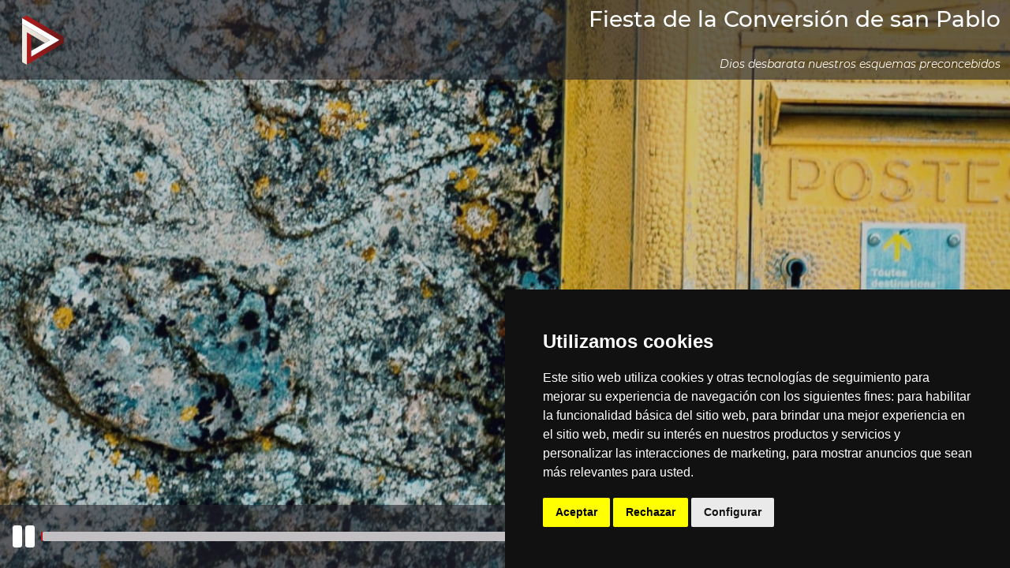

--- FILE ---
content_type: text/html; charset=UTF-8
request_url: https://rezandovoy.org/reproductor/2023-01-25
body_size: 6440
content:
<!DOCTYPE html>
<html lang="es_ES" dir="ltr">
    <head>
        <meta charset="UTF-8">
        <meta name="viewport" content="width=device-width, initial-scale=1.0">
        <base href="https://rezandovoy.org" />
        <title>Rezandovoy - Reproductor</title>
        <meta name="description" content="Rezandovoy ofrece diariamente una oración en audio para rezar al hilo de lecturas bíblicas, poemas y textos para la reflexión, imágenes y músicas." />
        <meta name="keywords" content="rezandovoy, oración, rezar, 'rezando voy', 'oración diaria', 'oración en audio', jesuitas, 'rezar andando', 'Compañía de Jesús', plegaria, súplica, mp3, orar, rezando, reproductor, voy, diaria" />
        <meta name="robots" content="index, follow" />
        <meta name="theme-color" content="#B71C1C">
        <meta property="og:type" content="website" />
        <meta property="og:url" content="https://rezandovoy.org/reproductor/2023-01-25" />
        <meta name="twitter:site" content="@rezandovoy" />
        <meta name="twitter:creator" content="@rezandovoy">
        <meta name="apple-itunes-app" content="app-id=1058565699">
        <meta name="google-play-app" content="app-id=mansoftware.rv">

                    <meta name="twitter:card" content="summary_large_image">
            <meta property="og:title" content="Rezandovoy - Fiesta de la Conversión de san Pablo">
            <meta property="og:image" content="https://rezando.es/public/rezandovoy/images/fiesta01conversiondesanpabloenero25/1-d.jpg?v=115077">
            <meta name="og:description" content="Dios desbarata nuestros esquemas preconcebidos" />
            <meta property="og:audio" content="https://rezando.es/public/rezandovoy/oraciones/4640/o.mp3" />
            <meta property="og:audio:secure_url" content="https://rezando.es/public/rezandovoy/oraciones/4640/o.mp3" />
            <meta property="og:audio:type" content="audio/mpeg" />
            <!--<meta name="twitter:card" content="player">
            <meta property="og:title" content="">
            <meta property="og:image" content="">
            <meta name="og:description" content="" />
            <meta name="twitter:player" content="">
            <meta name="twitter:player:width" content="400">
            <meta name="twitter:player:height" content="600">-->
        
                    <link rel="stylesheet" href="css/bootstrap.min.css" />
                <link rel="stylesheet" href="css/template.min.css?v=18622" />
        <link rel="stylesheet" href="css/all.min.css" />
        <link rel="stylesheet" href="css/bootstrap-datepicker.css" />
        <link rel="stylesheet" href="css/smart-app-banner.css" />

        <!-- generics -->
        <link rel="icon" href="images/favicon/favicon-32.png" sizes="32x32">
        <link rel="icon" href="images/favicon/favicon-57.png" sizes="57x57">
        <link rel="icon" href="images/favicon/favicon-76.png" sizes="76x76">
        <link rel="icon" href="images/favicon/favicon-96.png" sizes="96x96">
        <link rel="icon" href="images/favicon/favicon-128.png" sizes="128x128">
        <link rel="icon" href="images/favicon/favicon-192.png" sizes="192x192">
        <link rel="icon" href="images/favicon/favicon-228.png" sizes="228x228">

        <!-- Android -->
        <link rel="shortcut icon" sizes="196x196" href="images/favicon/favicon-196.png">

        <!-- iOS -->
        <link rel="apple-touch-icon" href="images/favicon/favicon-120.png" sizes="120x120">
        <link rel="apple-touch-icon" href="images/favicon/favicon-152.png" sizes="152x152">
        <link rel="apple-touch-icon" href="images/favicon/favicon-180.png" sizes="180x180">

        <!-- Windows 8 IE 10-->
        <meta name="msapplication-TileColor" content="">
        <meta name="msapplication-TileImage" content="images/favicon/favicon-144.png">

		<script type="text/javascript" src="https://www.termsfeed.com/public/cookie-consent/4.2.0/cookie-consent.js" charset="UTF-8"></script>
		<script type="text/javascript" charset="UTF-8">
			document.addEventListener('DOMContentLoaded', function () {
			cookieconsent.run({"notice_banner_type":"simple","consent_type":"express","palette":"dark","language":"es","page_load_consent_levels":["strictly-necessary"],"notice_banner_reject_button_hide":false,"preferences_center_close_button_hide":false,"page_refresh_confirmation_buttons":false,"website_privacy_policy_url":"https://www.rezandovoy.org/politica-privacidad.pdf"});
			});
		</script>
        <script src="https://www.gstatic.com/firebasejs/8.5.0/firebase-app.js"></script>
        <script src="https://www.gstatic.com/firebasejs/8.5.0/firebase-analytics.js"></script>
        <script type="text/plain" cookie-consent="strictly-necessary">
            // Your web app's Firebase configuration
            // For Firebase JS SDK v7.20.0 and later, measurementId is optional
            var firebaseConfig = {
                apiKey: "AIzaSyARl0ooTCOMku_zwZ75hnCQIwNHztexytw",
                authDomain: "rezandovoy-a2c45.firebaseapp.com",
                projectId: "rezandovoy-a2c45",
                storageBucket: "rezandovoy-a2c45.appspot.com",
                messagingSenderId: "19332452696",
                appId: "1:19332452696:web:ebc5d9d6f70c9d2a08d52d",
                measurementId: "G-YE0EP7Y7WR"
            };
            // Initialize Firebase
            firebase.initializeApp(firebaseConfig);
            const analytics = firebase.analytics();
        </script>
        <script type="text/javascript" src="js/bootstrap.bundle.min.js"></script>
        <script src="https://ajax.googleapis.com/ajax/libs/jquery/3.6.0/jquery.min.js"></script>
        <script type="text/javascript" src="js/template.js?v=1"></script>
        <script type="text/javascript" src="js/bootstrap-datepicker.js"></script>
        <script type="text/javascript" src="js/smart-app-banner.js"></script>
        <script src="https://www.google.com/recaptcha/api.js"></script>

    </head>
    <body class="d-flex flex-column min-vh-100">
        <script type="text/javascript">
            new SmartBanner({
                daysHidden: 15,   // days to hide banner after close button is clicked (defaults to 15)
                daysReminder: 90, // days to hide banner after "VIEW" button is clicked (defaults to 90)
                appStoreLanguage: 'es_ES', // language code for the App Store (defaults to user's browser language)
                title: 'Rezandovoy',
                author: 'Rezandovoy',
                button: 'Ver',
                store: {
                    ios: 'En la App Store',
                    android: 'En Google Play',
                    windows: 'En Windows store'
                },
                price: {
                    ios: 'Gratis',
                    android: 'Gratis'
                }
                // , theme: '' // put platform type ('ios', 'android', etc.) here to force single theme on all device
                // , icon: '' // full path to icon image if not using website icon image
                // , force: 'ios' // Uncomment for platform emulation
            });
        </script>
        	        <script>
    document.title = "Rezandovoy - Fiesta de la Conversión de san Pablo";
    window.addEventListener('load', (event) => {
        if (analytics) {
            analytics.logEvent('AbreOracion', {
                Tipo: 'Periodica',
                Titulo: 'Fiesta de la Conversión de san Pablo',
                Valor: 4640,
                Origen: 'Web'
            });
        }
        var tooltipTriggerList = [].slice.call(document.querySelectorAll('[data-bs-toggle="tooltip"]'));
        var tooltipList = tooltipTriggerList.map(function (tooltipTriggerEl) {
            return new bootstrap.Tooltip(tooltipTriggerEl)
        });
    });
</script>
<div class="player">
	<style>#CrossFade .img { -webkit-animation: CrossFade 840s infinite; -moz-animation: CrossFade 840s infinite; -ms-animation: CrossFade 840s infinite; -o-animation: CrossFade 840s infinite; animation: CrossFade 840s infinite; }#CrossFade .img:nth-child(8) { -webkit-animation-delay: 0s; animation-delay: 0s; }#CrossFade .img:nth-child(7) { -webkit-animation-delay: 105s; animation-delay: 105s; }#CrossFade .img:nth-child(6) { -webkit-animation-delay: 210s; animation-delay: 210s; }#CrossFade .img:nth-child(5) { -webkit-animation-delay: 315s; animation-delay: 315s; }#CrossFade .img:nth-child(4) { -webkit-animation-delay: 420s; animation-delay: 420s; }#CrossFade .img:nth-child(3) { -webkit-animation-delay: 525s; animation-delay: 525s; }#CrossFade .img:nth-child(2) { -webkit-animation-delay: 630s; animation-delay: 630s; }#CrossFade .img:nth-child(1) { -webkit-animation-delay: 735s; animation-delay: 735s; }
		@-webkit-keyframes CrossFade {
		    0% {opacity: 1; }
		    12% {opacity: 1; -webkit-transform: scale(1) rotate(0); transform: scale(1) rotate(0) }
		    13% {opacity: 0; }
		    99% {opacity: 0; }
		    100% {opacity: 1; }
		}
		@-moz-keyframes CrossFade {
		    0% {opacity: 1; } 
		    12% {opacity: 1; -webkit-transform: scale(1) rotate(0); transform: scale(1) rotate(0) }
		    13% {opacity: 0; }
		    99% {opacity: 0; }
		    100% {opacity: 1; }
		}
		@-ms-keyframes CrossFade {
		    0% {opacity: 1; }
		    12% {opacity: 1; -webkit-transform: scale(1) rotate(0); transform: scale(1) rotate(0) }
		    13% {opacity: 0; }
		    99% {opacity: 0; }
		    100% {opacity: 1; }
		}
		@keyframes CrossFade {
		    0% {opacity: 1; }
		    12% {opacity: 1; -webkit-transform: scale(1) rotate(0); transform: scale(1) rotate(0) }
		    13% {opacity: 0; }
		    99% {opacity: 0; }
		    100% {opacity: 1; }
		}</style><div style="height:100vh; width:100vw; background:#eee; position: fixed; z-index: 0;" class="image-wrap" id="CrossFade"><picture class="img"><source media="(max-width: 600px)" srcset="https://rezando.es/public/rezandovoy/images/fiesta01conversiondesanpabloenero25/1-m.jpg?v=50243"><source media="(max-width: 1920px)" srcset="https://rezando.es/public/rezandovoy/images/fiesta01conversiondesanpabloenero25/1-d.jpg?v=115077"><source media="(min-width: 1921px)" srcset="https://rezando.es/public/rezandovoy/images/fiesta01conversiondesanpabloenero25/1-x.jpg?v=127208"><img src="https://rezando.es/public/rezandovoy/images/fiesta01conversiondesanpabloenero25/1-d.jpg?v=115077"></picture><picture class="img"><source media="(max-width: 600px)" srcset="https://rezando.es/public/rezandovoy/images/fiesta01conversiondesanpabloenero25/2-m.jpg?v=30022"><source media="(max-width: 1920px)" srcset="https://rezando.es/public/rezandovoy/images/fiesta01conversiondesanpabloenero25/2-d.jpg?v=73621"><source media="(min-width: 1921px)" srcset="https://rezando.es/public/rezandovoy/images/fiesta01conversiondesanpabloenero25/2-x.jpg?v=80259"><img src="https://rezando.es/public/rezandovoy/images/fiesta01conversiondesanpabloenero25/2-d.jpg?v=73621"></picture><picture class="img"><source media="(max-width: 600px)" srcset="https://rezando.es/public/rezandovoy/images/fiesta01conversiondesanpabloenero25/3-m.jpg?v=113553"><source media="(max-width: 1920px)" srcset="https://rezando.es/public/rezandovoy/images/fiesta01conversiondesanpabloenero25/3-d.jpg?v=303544"><source media="(min-width: 1921px)" srcset="https://rezando.es/public/rezandovoy/images/fiesta01conversiondesanpabloenero25/3-x.jpg?v=327353"><img src="https://rezando.es/public/rezandovoy/images/fiesta01conversiondesanpabloenero25/3-d.jpg?v=303544"></picture><picture class="img"><source media="(max-width: 600px)" srcset="https://rezando.es/public/rezandovoy/images/fiesta01conversiondesanpabloenero25/4-m.jpg?v=67921"><source media="(max-width: 1920px)" srcset="https://rezando.es/public/rezandovoy/images/fiesta01conversiondesanpabloenero25/4-d.jpg?v=188880"><source media="(min-width: 1921px)" srcset="https://rezando.es/public/rezandovoy/images/fiesta01conversiondesanpabloenero25/4-x.jpg?v=209805"><img src="https://rezando.es/public/rezandovoy/images/fiesta01conversiondesanpabloenero25/4-d.jpg?v=188880"></picture><picture class="img"><source media="(max-width: 600px)" srcset="https://rezando.es/public/rezandovoy/images/fiesta01conversiondesanpabloenero25/5-m.jpg?v=18414"><source media="(max-width: 1920px)" srcset="https://rezando.es/public/rezandovoy/images/fiesta01conversiondesanpabloenero25/5-d.jpg?v=31107"><source media="(min-width: 1921px)" srcset="https://rezando.es/public/rezandovoy/images/fiesta01conversiondesanpabloenero25/5-x.jpg?v=37645"><img src="https://rezando.es/public/rezandovoy/images/fiesta01conversiondesanpabloenero25/5-d.jpg?v=31107"></picture><picture class="img"><source media="(max-width: 600px)" srcset="https://rezando.es/public/rezandovoy/images/fiesta01conversiondesanpabloenero25/6-m.jpg?v=41531"><source media="(max-width: 1920px)" srcset="https://rezando.es/public/rezandovoy/images/fiesta01conversiondesanpabloenero25/6-d.jpg?v=167471"><source media="(min-width: 1921px)" srcset="https://rezando.es/public/rezandovoy/images/fiesta01conversiondesanpabloenero25/6-x.jpg?v=194609"><img src="https://rezando.es/public/rezandovoy/images/fiesta01conversiondesanpabloenero25/6-d.jpg?v=167471"></picture><picture class="img"><source media="(max-width: 600px)" srcset="https://rezando.es/public/rezandovoy/images/fiesta01conversiondesanpabloenero25/7-m.jpg?v=155369"><source media="(max-width: 1920px)" srcset="https://rezando.es/public/rezandovoy/images/fiesta01conversiondesanpabloenero25/7-d.jpg?v=401073"><source media="(min-width: 1921px)" srcset="https://rezando.es/public/rezandovoy/images/fiesta01conversiondesanpabloenero25/7-x.jpg?v=438347"><img src="https://rezando.es/public/rezandovoy/images/fiesta01conversiondesanpabloenero25/7-d.jpg?v=401073"></picture><picture class="img"><source media="(max-width: 600px)" srcset="https://rezando.es/public/rezandovoy/images/fiesta01conversiondesanpabloenero25/8-m.jpg?v=187720"><source media="(max-width: 1920px)" srcset="https://rezando.es/public/rezandovoy/images/fiesta01conversiondesanpabloenero25/8-d.jpg?v=414455"><source media="(min-width: 1921px)" srcset="https://rezando.es/public/rezandovoy/images/fiesta01conversiondesanpabloenero25/8-x.jpg?v=453724"><img src="https://rezando.es/public/rezandovoy/images/fiesta01conversiondesanpabloenero25/8-d.jpg?v=414455"></picture></div>    <nav class="navbar text-rv-light">
        <div class="container-fluid justify-content-start">
            <!--<div class="menu-reproductor dropdown-toggle" data-bs-toggle="dropdown" aria-expanded="false">
                <i class="fas fa-bars text-rv-light"></i>
            </div>
            <ul class="dropdown-menu text-rv-dark ">
                <li class="mb-1"><a href="#" class="dropdown-item"><div class="icon"><i class="fas fa-home"></i></div> </a></li>
				            </ul>-->
            <a class="navbar-brand" href="https://rezandovoy.org">
                <div class="logo-player">
					<?xml version="1.0" encoding="utf-8"?>
<!-- Generator: Adobe Illustrator 25.2.1, SVG Export Plug-In . SVG Version: 6.00 Build 0)  -->
<svg version="1.1" baseProfile="tiny" id="Capa_1" xmlns="http://www.w3.org/2000/svg" xmlns:xlink="http://www.w3.org/1999/xlink"
	 x="0px" y="0px" viewBox="0 0 158.55 183.77" overflow="visible" xml:space="preserve">
<g>
	<linearGradient id="grad1" x1="0%" y1="0%" x2="100%" y2="0%">
		<stop offset="0%" style="stop-color:#b71c1c;stop-opacity:1" />
		<stop offset="100%" style="stop-color:#6a1818;stop-opacity:1" />
    </linearGradient>
	<linearGradient id="grad2" x1="0%" y1="0%" x2="100%" y2="0%">
		<stop offset="0%" style="stop-color:#f2ede4;stop-opacity:1" />
		<stop offset="100%" style="stop-color:#d9d1c7;stop-opacity:1" />
    </linearGradient>
	<path fill="url(#grad1)" id="line" d="M21.12,0.93l133.92,76.91c2.17,1.25,3.51,3.56,3.51,6.07v14.13c0,2.49-1.33,4.8-3.48,6.05L18.13,183.77
		l0.26-121.53l16.34,9.96v80.94l106.47-61.79L0,9.13l14.12-8.19C16.29-0.31,18.95-0.31,21.12,0.93z"/>
	<polygon fill="#FFFFFF" points="0,30.07 105.96,91.34 34.72,132.19 34.72,153.13 141.19,91.34 0,9.13 	"/>
	<path fill="url(#grad2)" d="M0,170.28V30.07l105.96,61.28l-19.14,10.98L34.72,72.19l-16.34-9.96l-0.26,121.53l-14.29-7.25
		C1.48,175.33,0,172.92,0,170.28z"/>
</g>
</svg>
                </div>
            </a>
            <div class="info-oracion flex-grow-1 text-end">
                <h3>Fiesta de la Conversión de san Pablo</h3>
                <span class="small">Dios desbarata nuestros esquemas preconcebidos</span>
            </div>
        </div>
    </nav>
    <div class="modal fade" id="informacion">
        <div class="modal-dialog modal-dialog-centered modal-xl modal-dialog-scrollable">
            <div class="modal-content bg-rv-dark text-rv-light">
                <div class="modal-header">
                    <nav>
                        <div class="nav nav-pills" id="nav-tab" role="tablist">
	                                                        <button class="nav-link active" id="nav-gospel-tab" data-bs-toggle="tab" data-bs-target="#nav-gospel" type="button" role="tab" aria-controls="nav-gospel" aria-selected="false">Lectura</button>
	                        							                                <button class="nav-link" id="nav-music-tab" data-bs-toggle="tab" data-bs-target="#nav-music" type="button" role="tab" aria-controls="nav-music" aria-selected="true">Música</button>
														
                        </div>
                    </nav>
                </div>
                <div class="modal-body">
                    <div class="tab-content" id="nav-tabContent">
	                                                <div class="tab-pane fade show active" id="nav-gospel" role="tabpanel" aria-labelledby="nav-gospel-tab">
			                    <h2>Hch 22, 3-16</h2><p>Pablo dijo al pueblo: «Yo soy judío, nací en Tarso de Cilicia, pero me crie en esta ciudad; fui alumno de Gamaliel y aprendí hasta el último detalle de la ley de nuestros padres; he servido a Dios con tanto fervor como vosotros mostráis ahora. Yo perseguí a muerte este nuevo camino, metiendo en la cárcel, encadenados, a hombres y mujeres; y son testigos de esto el mismo sumo sacerdote y todos los ancianos. Ellos me dieron cartas para los hermanos de Damasco, y fui allí para traerme presos a Jerusalén a los que encontrase, para que los castigaran.<br>»Pero en el viaje, cerca ya de Damasco, hacia mediodía, de repente una gran luz del cielo me envolvió con su resplandor, caí por tierra y oí una voz que me decía: ‘Saulo, Saulo, ¿por qué me persigues?’. Yo pregunté: ‘¿Quién eres, Señor?’. Me respondió: ‘Yo soy Jesús Nazareno, a quien tú persigues’. Mis compañeros vieron el resplandor, pero no comprendieron lo que decía la voz. Yo pregunté: ‘¿Qué debo hacer, Señor?’. El Señor me respondió: ‘Levántate, sigue hasta Damasco, y allí te dirán lo que tienes que hacer’.<br>Como yo no veía, cegado por el resplandor de aquella luz, mis compañeros me llevaron de la mano a Damasco. Un cierto Ananías, devoto de la Ley, recomendado por todos los judíos de la ciudad, vino a verme, se puso a mi lado y me dijo: ‘Saulo, hermano, recobra la vista’. Inmediatamente recobré la vista y lo vi. Él me dijo: ‘El Dios de nuestros padres te ha elegido para que conozcas su voluntad, para que vieras al Justo y oyeras su voz, porque vas a ser su testigo ante todos los hombres, de lo que has visto y oído. Ahora, no pierdas tiempo; levántate, recibe el bautismo que, por la invocación de su nombre, lavará tus pecados’».<br><br></p>                            </div>
	                    						                            <div class="tab-pane fade" id="nav-music" role="tabpanel" aria-labelledby="nav-music-tab">
                                <div class="row g-4">
									                                        <div class="col-12 col-md-6 d-flex align-items-stretch">
                                            <div class="card w-100 bg-rv border-0 text-white">
                                                <div class="row g-0 p-2">
                                                    <div class="col-4 d-flex flex-column justify-content-center">
                                                        <img class="img-fluid" src="https://rezando.es/public/rezandovoy/music/album/531/cover.png">
                                                    </div>
                                                    <div class="col-8">
                                                        <div class="card-body d-flex justify-content-end flex-column p-xl-2">
	                                                                                                                        <a href="https://open.spotify.com/album/6cveJm2A6uC17J54FJKROw?si=oJ-Lqj9hROKLDfniCuzuMg" target="_blank">
                                                                    <h5 class="card-title">Nuestro lugar</h5>
                                                                </a>
	                                                        																														                                                                <h6 class="card-title">interpretado por Ruah</h6>
															                                                            <p class="card-text">&laquo;Nuestro lugar&raquo; <span>&copy; Difusión libre cortesía de <a target="_blank" href="http://ruah-musica.blogspot.com.es/">Ruah</a></span></p>
                                                        </div>
                                                    </div>
                                                </div>
                                            </div>
                                        </div>
									                                        <div class="col-12 col-md-6 d-flex align-items-stretch">
                                            <div class="card w-100 bg-rv border-0 text-white">
                                                <div class="row g-0 p-2">
                                                    <div class="col-4 d-flex flex-column justify-content-center">
                                                        <img class="img-fluid" src="https://rezando.es/public/rezandovoy/music/album/73/cover.png">
                                                    </div>
                                                    <div class="col-8">
                                                        <div class="card-body d-flex justify-content-end flex-column p-xl-2">
	                                                                                                                        <a href="http://magnatune.com/artists/albums/jpalmer-cherry/" target="_blank">
                                                                    <h5 class="card-title">Falling</h5>
                                                                </a>
	                                                        																														                                                                <h6 class="card-title">interpretado por Jerry Palmer</h6>
															                                                            <p class="card-text">&laquo;Cherry Picking&raquo; <span>&copy; Usado bajo licencia no comercial <a target="_blank" href="http://www.magnatune.com/">Creative Commons</a></span></p>
                                                        </div>
                                                    </div>
                                                </div>
                                            </div>
                                        </div>
									                                </div>
                            </div>
												                    </div>
                </div>
                <div class="modal-footer">
	                                    <button type="button" class="btn btn-outline-rv" data-bs-dismiss="modal">Cerrar</button>
                </div>
            </div>
        </div>
    </div>
    <div id="reproductor">
        <div class="reproductor">
            <audio id="player" preload="true">
                <source src="https://rezando.es/public/rezandovoy/oraciones/4640/o.mp3" type="audio/mpeg">
            </audio>
            <div id="audioplayer">
                <div class="controles flex-grow-1">
                    <i class="control fas fa-play"></i>
                    <progress id="seekbar"></progress>
                    <span id="timeline">00:00</span>
                </div>
                <div class="volumen d-flex">
                    <i class="fas fa-volume-up" data-bs-toggle="tooltip" data-bs-placement="top" title="Volumen"></i>
                    <p class="range-field right align-middle mt-auto mb-auto">
                        <input type="range" class="form-range vol" value="100" min="0" max="100" />
                    </p>
                </div>
                <span data-bs-toggle="modal" data-bs-target="#informacion"><i class="info fas fa-info-circle" data-bs-toggle="tooltip" data-bs-placement="top" title="Detalles de la oración"></i></span>
                <span data-bs-toggle="tooltip" data-bs-placement="top" title="Compartir"><i class="share fas fa-share-alt" data-bs-toggle="popover" data-bs-placement="top" data-tipo="Periodica" data-titulo="Fiesta de la Conversión de san Pablo" data-valor="4640" data-origen="Web"></i></span>
                <a href="/download.php?oracion=4640&nombre=RV-2023-01-25&titulo=Fiesta de la Conversión de san Pablo&tipo=Periodica" target="_blank" class="download text-white" data-bs-toggle="tooltip" data-bs-placement="top" title="Descargar"><i class="fas fa-download"></i></a>
                <i class="fullscreen fas fa-expand" data-bs-toggle="tooltip" data-bs-placement="top" title="Pantalla completa"></i>
            </div>
        </div>
    </div>
</div>
                    </body>
</html>

--- FILE ---
content_type: text/css
request_url: https://rezandovoy.org/css/template.min.css?v=18622
body_size: 3606
content:
@font-face{font-family:'Montserrat';src:url("../fonts/montserrat/montserrat-v15-latin-200.eot");src:url("../fonts/montserrat/montserrat-v15-latin-200.eot?#iefix") format('embedded-opentype'), url("../fonts/montserrat/montserrat-v15-latin-200.woff") format('woff'), url("../fonts/montserrat/montserrat-v15-latin-200.woff2") format('woff2'), url("../fonts/montserrat/montserrat-v15-latin-200.ttf") format('truetype');font-weight:200;font-style:normal}@font-face{font-family:'Montserrat';src:url("../fonts/montserrat/montserrat-v15-latin-300.eot");src:url("../fonts/montserrat/montserrat-v15-latin-300.eot?#iefix") format('embedded-opentype'), url("../fonts/montserrat/montserrat-v15-latin-300.woff") format('woff'), url("../fonts/montserrat/montserrat-v15-latin-300.woff2") format('woff2'), url("../fonts/montserrat/montserrat-v15-latin-300.ttf") format('truetype');font-weight:300;font-style:normal}@font-face{font-family:'Montserrat';src:url("../fonts/montserrat/montserrat-v15-latin-regular.eot");src:url("../fonts/montserrat/montserrat-v15-latin-regular.eot?#iefix") format('embedded-opentype'), url("../fonts/montserrat/montserrat-v15-latin-regular.woff") format('woff'), url("../fonts/montserrat/montserrat-v15-latin-regular.woff2") format('woff2'), url("../fonts/montserrat/montserrat-v15-latin-regular.ttf") format('truetype');font-weight:normal;font-style:normal}@font-face{font-family:'Montserrat';src:url("../fonts/montserrat/montserrat-v15-latin-italic.eot");src:url("../fonts/montserrat/montserrat-v15-latin-italic.eot?#iefix") format('embedded-opentype'), url("../fonts/montserrat/montserrat-v15-latin-italic.woff") format('woff'), url("../fonts/montserrat/montserrat-v15-latin-italic.woff2") format('woff2'), url("../fonts/montserrat/montserrat-v15-latin-italic.ttf") format('truetype');font-style:italic}@font-face{font-family:'Montserrat';src:url("../fonts/montserrat/montserrat-v15-latin-500.eot");src:url("../fonts/montserrat/montserrat-v15-latin-500.eot?#iefix") format('embedded-opentype'), url("../fonts/montserrat/montserrat-v15-latin-500.woff") format('woff'), url("../fonts/montserrat/montserrat-v15-latin-500.woff2") format('woff2'), url("../fonts/montserrat/montserrat-v15-latin-500.ttf") format('truetype');font-weight:500;font-style:normal}@font-face{font-family:'Montserrat';src:url("../fonts/montserrat/montserrat-v15-latin-600.eot");src:url("../fonts/montserrat/montserrat-v15-latin-600.eot?#iefix") format('embedded-opentype'), url("../fonts/montserrat/montserrat-v15-latin-600.woff") format('woff'), url("../fonts/montserrat/montserrat-v15-latin-600.woff2") format('woff2'), url("../fonts/montserrat/montserrat-v15-latin-600.ttf") format('truetype');font-weight:600;font-style:normal}@font-face{font-family:'Montserrat';src:url("../fonts/montserrat/montserrat-v15-latin-700.eot");src:url("../fonts/montserrat/montserrat-v15-latin-700.eot?#iefix") format('embedded-opentype'), url("../fonts/montserrat/montserrat-v15-latin-700.woff") format('woff'), url("../fonts/montserrat/montserrat-v15-latin-700.woff2") format('woff2'), url("../fonts/montserrat/montserrat-v15-latin-700.ttf") format('truetype');font-weight:700;font-style:normal}@font-face{font-family:'Viga';src:url("../fonts/viga/viga-v9-latin-regular.eot");src:url("../fonts/viga/viga-v9-latin-regular.eot?#iefix") format('embedded-opentype'), url("../fonts/viga/viga-v9-latin-regular.woff") format('woff'), url("../fonts/viga/viga-v9-latin-regular.woff2") format('woff2'), url("../fonts/viga/viga-v9-latin-regular.ttf") format('truetype');font-weight:normal;font-style:normal}body{font-family:'Montserrat', sans-serif !important;background-color:#22222a}a{transition:color 0.3s ease-out;color:#B71C1C;text-decoration:none}a:hover{color:#f0ece4}.h3,h3{margin-bottom:1.75rem}.bg-rv a{color:#e6e6e6}.bg-rv-dark{background-color:#22222a !important}.bg-rv{background-color:#B71C1C !important;color:#FFFFFF !important}.bg-rv-light{background-color:#f0ece4 !important}.text-rv{color:#B71C1C !important}.text-rv-dark{color:#151515 !important}.text-rv-light{color:#FFFFFF !important}.overlay-text{color:#FFFFFF !important}.btn-rv-light{color:#FFFFFF;background-color:#f0ece4;border-color:#f0ece4}.btn-rv-light:hover{background-color:#fff;border-color:#fff}.btn-rv{color:#fff;background-color:#B71C1C;border-color:#B71C1C}.btn-rv:hover{background-color:#fff;border-color:#fff;color:#B71C1C}.btn-outline-rv{color:#f0ece4;border-color:#f0ece4}.btn-outline-rv:hover{color:#151515;background-color:#f0ece4;border-color:#f0ece4}.side-nav{position:absolute;left:0;top:0;width:100%;height:62px;background-color:#19191f;z-index:2}.side-nav a{color:#f0ece4}.logo{padding:10px 10px;text-align:center}.logo svg{display:inline-block;height:42px;width:auto}.list-group-flush .icon{display:inline-block;min-width:24px}.list-group-flush .icon i{border:1px solid #f0ece4;width:32px;height:32px;line-height:32px;border-radius:50%;text-align:center;margin-right:4px}.list-group-item{font-size:14px;padding:0.5rem;border:1px solid rgba(240, 236, 228, 0.2)}.list-group-item.active{background-color:#f0ece4 !important;color:#19191f !important;border:0px}.list-group-flush .list-group-item.active .icon i{border:1px solid #f0ece4 !important}.bg-rv-light .list-group-item{background-color:#f0ece4;transition:background-color 0.2s linear}.list-group-item-action:focus,.list-group-item-action:hover{background-color:#f0ece4 !important;color:#19191f !important}.list-group-item-action:hover .icon i{border:1px solid #19191f !important}.titulo,.titulo-seccion,.hero-titulo{position:absolute;top:32px;left:calc(2% + .75em)}.donate{position:absolute;top:32px;right:calc(2% + .75em)}.titulo h1>small,.hero-titulo h1>small{font-family:Montserrat, serif;font-size:0.85rem;font-weight:300}.titulo .bolder,.hero-titulo .bolder{font-weight:700}.titulo h1{font-family:'Viga', sans-serif;background:linear-gradient(to bottom right, #ded5c3, #f0ece4);-webkit-background-clip:text;-webkit-text-fill-color:transparent;font-size:32px;text-transform:uppercase;letter-spacing:1px}.hero-titulo h1,.menu-titulo h1{font-family:'Viga', sans-serif;background:linear-gradient(to bottom right, #f0ece4, #f0ece4);-webkit-background-clip:text;-webkit-text-fill-color:transparent;font-size:32px;text-transform:uppercase;letter-spacing:1px}#content{width:100%;position:relative;min-height:100%;overflow-x:hidden;z-index:1;border-left:0}.home{padding:calc(4% + 68px) 2% 4%;background:linear-gradient(to bottom right, #343440, #2b2b35)}.musicas{padding:calc(4% + 68px) 2% 4%;background-color:#22222a}.textos{padding:calc(4% + 68px) 2% 4%;background-color:#22222a}.serie{padding:2%;background-color:#22222a}.custom>div{padding:2%}.home .ribbon{position:relative;padding:1.5rem 12px 0}.home .destacados .card-body{height:100%}.card .special .card-body .card-text{height:100%;overflow:hidden}.home .card,.card-imagen{min-height:100%;background-repeat:no-repeat;background-position:center center;background-size:cover}.home .card .card-img-overlay,.card-imagen .card-img-overlay{background:linear-gradient(360deg, #22222a 0%, rgba(34, 34, 42, 0) 50%)}.home .hoy h5.card-title{text-transform:uppercase;font-weight:lighter}.home .hoy .play{position:absolute;top:20px;right:20px;width:82px;font-size:82px;text-shadow:1px 1px 0px black;line-height:0}.periodicas{padding:45px 2%;background:#22222a}.semana .dia{color:#f0ece4;background-color:#B71C1C;transition:0.3s ease-out}.semana .dia:hover{color:#B71C1C;background-color:#f0ece4}.semana .dia.hoy{background-color:#f0ece4;color:#B71C1C;transition:0.3s ease-out}.semana .dia.hoy:hover{background-color:#ffffff}.periodicas .semana .dia .card-content *{width:100%;text-align:center;display:block}.periodicas .semana .dia .card-content h2{font-size:4rem;line-height:0;font-weight:700}.periodicas .semana .dia .card-content .card-dia,.periodicas .semana .dia .card-content .card-mes{font-weight:lighter;text-transform:uppercase;font-size:14px}.col-rv{flex:0 0 auto;min-width:136px;max-width:150px}.colabora{background:#f0ece4;color:#22222a;min-height:225px;padding:40px 20px;text-align:center;background-size:auto 100%}.categorias{padding:120px 2%;background:#22222a;overflow:hidden;position:relative}.categorias .card{z-index:2}.categorias .sombra{position:relative;z-index:1}.categorias .sombra:before,.categorias .sombra:after{position:absolute;content:'';z-index:-1;opacity:0.4;pointer-events:none}.categorias .sombra:before{transform-origin:0 0;transform:skewX(45deg);background:linear-gradient(to bottom, rgba(0, 0, 0, 0.5), rgba(0, 0, 0, 0.2) 40%, rgba(0, 0, 0, 0));left:2.5%;right:0;top:100%;height:60px}.categorias .sombra:after{transform-origin:0 0;transform:skewY(45deg);background:linear-gradient(to right, rgba(0, 0, 0, 0.5), rgba(0, 0, 0, 0.2) 40%, rgba(0, 0, 0, 0));top:2.5%;bottom:0;left:100%;width:60px}.categorias .card-body{height:100%}.show-more{margin-top:45px;z-index:2}footer{font-size:14px;font-weight:lighter;width:100%;position:relative;z-index:1;margin-bottom:0;background-color:#0b0b0e;overflow:hidden;min-height:64px;padding:40px 2% 0 2%;color:#f0ece4}footer h6{font-weight:lighter;text-transform:uppercase;line-height:1;padding-bottom:1em;color:#f0ece4;font-size:16px}footer .app-link{display:inline-block}footer .app-link .app-store-ios{display:block;margin:0.5em 1em 0.75em 0;width:133px;height:45px;background-image:url("../images/iapp.png");background-repeat:no-repeat;background-size:100% auto}footer .app-link .app-store-google{display:block;margin:0.5em 1em 0.75em 0;width:149px;height:45px;background-image:url("../images/gplay.png");background-repeat:no-repeat;background-size:100% auto}footer .link{font-size:14px;font-weight:lighter;color:#B71C1C}footer .footer-bottom{overflow:hidden;clear:both;margin:40px 0 20px;border-top:1px solid rgba(240, 236, 228, 0.6);color:#f0ece4}footer .footer-bottom>*{padding:14px 0}footer .footer-bottom a.footer-link{transition:color 0.3s ease-out;color:#B71C1C;margin-right:2em}footer .footer-bottom a.footer-link:hover{color:#f0ece4}footer .social-item{font-size:24px;margin-right:13px}footer .social-item a{color:#B71C1C}footer .logo-jes>svg{width:150px}.social-item a>i{width:32px;height:32px;line-height:32px;border:1px solid #B71C1C;border-radius:50%;text-align:center;font-size:18px}.menu-reproductor{font-size:32px;line-height:42px;padding:0px 1rem;z-index:2;cursor:pointer}.menu-reproductor.dropdown-toggle::after{display:none}.menu-reproductor~.dropdown-menu .dropdown-item{overflow:hidden}.menu-reproductor~.dropdown-menu .icon{display:inline-block;margin-right:0.5rem}.menu-reproductor~.dropdown-menu .icon i{border:1px solid #22222a;padding:5px 0;border-radius:50%;min-width:28px;text-align:center;transition:border 0.3s ease-out}.player{position:relative;flex-grow:1;overflow:hidden}.player .navbar{background:rgba(34, 34, 42, 0.6)}.player .modal-dialog .modal-content{height:70vh}#reproductor{background:rgba(34, 34, 42, 0.6);font-size:11px;padding:16px 1rem;right:0;text-align:right;width:100%;color:white;z-index:3;position:absolute;max-height:120px;bottom:0;transition:0.2s ease-in-out}#reproductor .control,#reproductor .fullscreen,#reproductor .info,#reproductor .share,#reproductor .download{font-size:32px;cursor:pointer}#reproductor #timeline{font-size:16px;margin:auto 0.75rem auto 0.5rem}#reproductor .fullscreen,#reproductor .info,#reproductor .share,#reproductor .download{margin:0 0 0 2rem}#reproductor .volumen{margin:0 0 0 0.75rem}#reproductor #audioplayer{display:flex;align-items:center;justify-content:center;flex-direction:row}#reproductor #audioplayer progress{background-color:#c2c0c2;border-radius:6px;border:0;height:12px;-webkit-appearance:none;-moz-appearance:none;appearance:none;color:#B71C1C;cursor:pointer;margin:auto 0.75rem auto 0.5rem;flex-grow:1}#reproductor #audioplayer progress::-webkit-progress-bar{background-color:#c2c0c2;border-radius:5px}#reproductor #audioplayer progress::-webkit-progress-value{background-color:#B71C1C;border-radius:5px}#reproductor #audioplayer .form-range{height:auto}#reproductor #audioplayer .form-range::-moz-range-thumb{background-color:#B71C1C}#reproductor #audioplayer .form-range::-moz-range-thumb:active{background-color:#e55454}#reproductor #audioplayer .form-range::-webkit-slider-thumb{background-color:#B71C1C}#reproductor #audioplayer .form-range::-webkit-slider-thumb:active{background-color:#e86a6a}#reproductor #audioplayer .volumen i{font-size:32px;margin:0px 0.5rem;display:inline-block}#reproductor.arriba{max-height:0px;padding:0px 20px}.reproductor .controles{display:flex;justify-content:center;align-content:center}#CrossFade,#CrossFade *{margin:0;padding:0;box-sizing:border-box}#CrossFade{background:#fff;display:flex;align-items:flex-end;height:100vh;overflow:hidden;position:relative;opacity:0.8}#CrossFade .img{position:absolute;width:100%;height:100%;background:#eee center center no-repeat;background-size:cover;-webkit-backface-visibility:hidden;backface-visibility:hidden;opacity:1;-webkit-transform:scale(1.4) rotate(0deg);-moz-transform:scale(1.4) rotate(0deg);-ms-transform:scale(1.4) rotate(0deg);-o-transform:scale(1.4) rotate(0deg);transform:scale(1.4) rotate(0deg)}#CrossFade .img img{object-fit:cover;width:100%;height:100%}.nav-pills .nav-link{color:#FFFFFF}.nav-pills .nav-link.active,.nav-pills .show>.nav-link{color:#151515;background-color:#f0ece4}.player .navbar-brand{margin-left:1rem}.player .navbar-brand .logo-player{height:62px}.logo-player>svg{height:100%}.info-oracion h3:first-letter{text-transform:uppercase}.info-oracion span{font-style:italic}.form-light .input-group-text{background-color:#e7e0d4}.form-light .form-control{background-color:#f0ece4}.form-light .form-control:focus{background-color:#fdfcfb}.pagination-light .page-item.disabled .page-link,.pagination-light .page-item .page-link{background-color:#f0ece4}.pagination-light .page-link{color:#B71C1C}.hero{background:no-repeat center center;background-size:cover}.serie-titulo{padding:2%;background:linear-gradient(360deg, #22222a 0%, rgba(34, 34, 42, 0) 25%)}.donativos-hero{background-position:center center;background-size:cover;background-repeat:no-repeat;min-height:600px;position:relative}.donativos-hero .opacidad{position:absolute;width:100%;height:100%;background-color:rgba(34, 34, 42, 0.5)}.datepicker{background-color:#f0ece4}.datepicker table tr td.today,.datepicker table tr td.today:hover,.datepicker table tr td.today.disabled,.datepicker table tr td.today.disabled:hover{background-color:#B71C1C !important;background-image:none !important;color:#f0ece4 !important}.datepicker table tr td.active,.datepicker table tr td.active:hover,.datepicker table tr td.active.disabled,.datepicker table tr td.active.disabled:hover{background-color:#22222a !important;background-image:none !important;color:#f0ece4 !important}.datepicker td,.datepicker th{padding:10px}::-webkit-scrollbar{width:10px;height:10px}::-webkit-scrollbar-track{background-color:transparent;border-radius:10px}::-webkit-scrollbar-thumb{background:linear-gradient(to bottom, #ded5c3, #f0ece4);border-radius:10px;background-clip:content-box}::-webkit-scrollbar-thumb:hover{background:#22222a}.carousel-container{position:relative;width:100%;overflow:hidden}.inner-carousel{overflow-x:scroll;width:100%}.track{display:inline-flex;height:100%;min-width:100%;transition:transform 0.2s ease-in-out}.nav-carousel button{position:absolute;top:calc(50% - 7.5px);transform:translatey(-50%);width:42px;height:42px;border-radius:50%;outline:none;color:#151515;border:0px;background-color:#f0ece4;cursor:pointer;padding:0}.nav-carousel button i{width:42px;height:42px;line-height:42px;font-size:26px}.nav-carousel .prev{left:0px;display:none}.nav-carousel .prev.show{display:block}.nav-carousel .next{right:0px}.nav-carousel .next.hide{display:none}.infantil .bg-rv{background-color:#e9621a !important}.infantil .semana .dia{background-color:#e9621a}.infantil .semana .dia.hoy{background-color:#f0ece4;color:#e9621a}.infantil .semana .dia:hover{background-color:white;color:#e9621a}.infantil .titulo h1,.infantil .menu-titulo h1{background:linear-gradient(to bottom right, #be4e12, #e9621a);-webkit-background-clip:text;-webkit-text-fill-color:transparent}.popover-body{background-color:#f0ece4}.bs-popover-auto[data-popper-placement^=top]>.popover-arrow::after,.bs-popover-top>.popover-arrow::after{border-top-color:#f0ece4}.sharer i{font-size:32px}.dark.cookie-consent-preferences-overlay .cookie-consent-preferences-dialog .cc_cp_container .cc_cp_footer .cc_cp_f_save button,.dark.cc_dialog button.cc_b_ok{background-color:#B71C1C !important;color:#f0ece4 !important}.dark.cc_dialog button.cc_b_cp{background-color:#f0ece4 !important}@media (min-width:576px){.home .ribbon:nth-child(1),.home .ribbon:nth-child(3){padding:0.5rem 0.5rem 0.5rem 12px}.home .ribbon:nth-child(2),.home .ribbon:nth-child(4){padding:0.5rem 12px 0.5rem 0.5rem}}@media (min-width:768px){.home .ribbon:nth-child(1),.home .ribbon:nth-child(3){padding:1.5rem 1.5rem 1.5rem 12px}.home .ribbon:nth-child(2),.home .ribbon:nth-child(4){padding:1.5rem 12px 1.5rem 1.5rem}}@media (min-width:992px){#content{border-left:200px solid #19191f}.side-nav{width:200px;position:fixed;height:100%}.logo svg{height:auto;width:62px}.logo{padding:10px 10px 35px}footer{padding:40px 2% 0 calc(200px + 2%)}}@media (min-width:1400px){.home .ribbon:nth-child(1){padding:0 calc(0.75rem + 6px) 0.75rem 1.5rem}.home .ribbon:nth-child(2){padding:0 0 0.75rem calc(0.75rem + 6px)}.home .ribbon:nth-child(3){padding:0.75rem calc(0.75rem + 6px) 0 1.5rem}.home .ribbon:nth-child(4){padding:0.75rem 0 0 calc(0.75rem + 6px)}}@media (max-width:991.98px){.musicas .titulo{position:relative;top:0px;left:0px;margin-bottom:1rem}.card-title{font-size:18px}.menu-movil{padding:15px;color:#f0ece4}.menu-movil>i{line-height:32px;font-size:32px}.menu-movil .dropdown-toggle::after{display:none}.menu-movil .icon{float:left;margin-right:0.5rem}.menu-movil .icon i{border:1px solid #22222a;padding:5px 0;border-radius:50%;min-width:28px;text-align:center;transition:border 0.3s ease-out}.menu-movil li:active .icon i{border:1px solid white}.menu-movil .dropdown-menu{background-color:#19191f;color:#f0ece4}.menu-movil .dropdown-menu .dropdown-item{overflow:hidden}.menu-titulo>h1{line-height:62px}#reproductor #audioplayer{flex-flow:row wrap}#reproductor #audioplayer progress{min-width:250px}.reproductor .controles{width:100%;margin-bottom:1rem}#content{margin-top:62px}#reproductor .fullscreen,#reproductor .info,#reproductor .share,#reproductor .download{margin:0 0 0 1rem}}@media (max-width:380px){#reproductor #audioplayer progress{min-width:auto}#reproductor{max-height:max-content}}

--- FILE ---
content_type: application/javascript
request_url: https://rezandovoy.org/js/template.js?v=1
body_size: 2311
content:
class Reproductor {
    constructor(id) {
        let that = this;
        let myModalEl = document.getElementById('informacion');
        this.music = id;
        this.full = document.querySelector('.fullscreen');
        this.boton = document.querySelector('.control');
        this.timeline = document.getElementById('timeline');
        this.seek = document.getElementById('seekbar');
        this.controles = document.getElementById('reproductor');
        this.modal = new bootstrap.Modal(myModalEl);
        this.inputVolume = document.querySelector('.volumen .vol');
        this.inputVolume.addEventListener('change', function () {
            that.changeVolume();
        });
        this.inputVolume.addEventListener('input', function () {
            that.changeVolume();
        });
        this.boton.addEventListener('click', function () {
            if (this.classList.contains('fa-play')) {
                that.play();
            } else {
                that.pause();
            }
        });
        let min;
        let sec;
        this.music.addEventListener('timeupdate', function () {
            if (this.ended) {
                that.pause();
                that.modal.show();
            }
            that.seekBar(this.currentTime, this.duration);
            sec = Math.floor(this.currentTime);
            min = Math.floor(sec / 60);
            min = min >= 10 ? min : '0' + min;
            sec = Math.floor(sec % 60);
            sec = sec >= 10 ? sec : '0' + sec;
            that.changeTimer(sec, min)
        });
        this.seek.addEventListener('click', function (e) {
            var percent;
            if (document.dir==='ltr') {
                percent = e.offsetX / this.offsetWidth;
            } else {
                percent = 1 - (e.offsetX / this.offsetWidth);
            }
            var tiempo = percent * that.music.duration;
            tiempo = Math.round(tiempo);
            that.music.currentTime = tiempo;
            that.seekBar(tiempo, that.music.duration);
        });
        this.full.addEventListener('click', function () {
            if (this.classList.contains('fa-expand')) {
                that.openFullscreen();
            } else {
                that.closeFullscreen();
            }
        });
        document.onfullscreenchange = function () {
            setTimeout(function () {
                if ((screen.availHeight || screen.height - 10) <= window.innerHeight) {
                    that.full.classList.remove('fa-expand');
                    that.full.classList.add('fa-compress');
                } else {
                    that.full.classList.remove('fa-compress');
                    that.full.classList.add('fa-expand');
                }
            }, 100);
        };
        var timer;
        document.onmousemove = function () {
            that.controles.classList.remove('arriba');
            that.controles.classList.add('abajo');
            clearTimeout(timer);
            timer = setTimeout(that.myfunction, 6000, that.controles);
        }
    }
    play() {
        let playPromise = this.music.play();
        let boton = this.boton;
        if (playPromise !== null) {
            playPromise.then(function () {
                boton.classList.add('fa-pause');
                boton.classList.remove('fa-play');
            }).catch(function() {
                boton.classList.add('fa-play');
                boton.classList.remove('fa-pause');
            });
        }
    }
    pause() {
        this.music.pause()
        this.boton.classList.add('fa-play');
        this.boton.classList.remove('fa-pause');
    }
    changeVolume() {
        let newvolumen = this.inputVolume.value / 100;
        this.music.volume = newvolumen;
    }
    seekBar(current, total) {
        this.seek.value = parseFloat(current / total);
    }
    changeTimer(sec,min) {
        this.timeline.innerHTML = min+':'+sec;
    }
    openFullscreen() {
        let elem = document.documentElement;
        if (elem.requestFullscreen) {
            elem.requestFullscreen();
        } else if (elem.mozRequestFullScreen) { /* Firefox */
            elem.mozRequestFullScreen();
        } else if (elem.webkitRequestFullscreen) { /* Chrome, Safari and Opera */
            elem.webkitRequestFullscreen();
        } else if (elem.msRequestFullscreen) { /* IE/Edge */
            elem.msRequestFullscreen();
        }
    }
    closeFullscreen() {
        if (document.exitFullscreen) {
            document.exitFullscreen();
        } else if (document.mozCancelFullScreen) { /* Firefox */
            document.mozCancelFullScreen();
        } else if (document.webkitExitFullscreen) { /* Chrome, Safari and Opera */
            document.webkitExitFullscreen();
        } else if (document.msExitFullscreen) { /* IE/Edge */
            document.msExitFullscreen();
        }
    }
    myfunction (controles) {
        controles.classList.remove('abajo');
        controles.classList.add('arriba');
    }
}

window.onload = function() {

    const carousel = document.querySelector(".carousel-container");
    let reproductor = document.getElementById("player");
    let change = document.getElementById("changeWeek");
    let loadMore = $(".loadMore");
    let popoverElem = document.querySelector('[data-bs-toggle="popover"]');
    let contacto =$('#contacto');

    if (popoverElem) {
        var popover = new bootstrap.Popover(popoverElem, {
            html: true,
            sanitize: false,
            content : '<div class="container-fluid"><div class="row row-cols-4 g-1 sharer"><div class="col flex-grow-1"><a href="https://www.facebook.com/sharer/sharer.php?u='+window.location.href+'&t='+popoverElem.dataset.titulo+'" target="_blank"><i class="fab fa-facebook"></i></a></div><div class="col flex-grow-1"><a href="https://twitter.com/intent/tweet?url='+window.location.href+'&text='+popoverElem.dataset.titulo+'" target="_blank"><i class="fab fa-twitter"></i></a></div><div class="col flex-grow-1"><a href="mailto:?&subject='+popoverElem.dataset.titulo+'&body='+window.location.href+'" target="_blank"><i class="fa fa-envelope"></i></a></div><div class="col flex-grow-1 d-block d-md-none"><a href="whatsapp://send?text='+window.location.href+'" data-action="share/whatsapp/share" target="_blank"><i class="fab fa-whatsapp"></i></a></div></div></div>',
        });
        popoverElem.addEventListener('shown.bs.popover', function () {
            if (analytics) {
                analytics.logEvent('ComparteOracion', {
                    Tipo: this.dataset.tipo,
                    Titulo: this.dataset.titulo,
                    Valor: this.dataset.valor,
                    Origen: this.dataset.origen
                });
            }
        });
    }

    if (contacto) {
        contacto.submit(function (e) {
            e.preventDefault();
            $.ajax({
                method: "POST",
                url: "/submit.php",
                data: contacto.serialize(),
            }).done(function( msg ) {
                $('.respuesta').html(msg);
            });
        });
    }

    if (change) {
        let date = new Date();
        let tipo = change.dataset.tipo;
        let url = change.dataset.uri;
        date.setFullYear(date.getFullYear() - 1);
        var datepicker = $(change).datepicker({
            language: 'es-ES',
            todayHighlight: true,
            autoclose: true,
            endDate: '0d',
            startDate: date,
        });
        datepicker.on('changeDate', function (e) {
            $('#periodicas > .inner-carousel > .track').html('<div class="col overflow-hidden text-center p-2"><div class="spinner-border text-rv" role="status"></div></div>');
            $.ajax({
                method: "POST",
                url: "/cambiosemana.php",
                data: { date: e.format(0,'yyyy-mm-dd'), type: tipo, uri: url }
            }).done(function( msg ) {
                $('#periodicas > .inner-carousel > .track').html(msg);
            });
        });
    }
    if (loadMore) {
        var offset, limit, total, id;
        loadMore.click(function () {
            let l = $(this);
            offset = l.data("offset");
            limit = l.data("limit");
            total = l.data("total");
            id = l.data("id");
            $.ajax({
                method: "POST",
                url: "/loadmore.php",
                data: {
                    type: l.data("type"),
                    id: id,
                    offset: offset,
                    limit: limit
                }
            }).done(function (msg) {
                $('#load-more'+id).append(msg);
                if (total > offset+limit) {
                    l.data("offset", offset + limit);
                } else {
                    l.remove();
                }
            });
        });
    }
    if (reproductor) {
        player = new Reproductor(reproductor);
        player.play();
    }
    if (carousel) {
        const prev = document.querySelector(".prev");
        const next = document.querySelector(".next");
        const col = document.querySelector(".col-rv");
        const track = document.querySelector(".track");
        let width = col.offsetWidth;
        let index = 0;
        if (track.offsetWidth > carousel.offsetWidth) {
            next.classList.remove("hide");
            next.classList.add("show");
        }
        window.addEventListener("resize", function () {
            width = col.offsetWidth;
            if (track.offsetWidth > carousel.offsetWidth) {
                next.classList.remove("hide");
                next.classList.add("show");
            } else {
                next.classList.add("hide");
                next.classList.remove("show");
            }
        });
        next.addEventListener("click", function (e) {
            e.preventDefault();
            index = index + 1;
            prev.classList.add("show");
            track.style.transform = "translateX(" + index * -(width) + "px)";
            if (track.offsetWidth - (index * width) < carousel.offsetWidth) {
                next.classList.add("hide");
            }
        });
        prev.addEventListener("click", function () {
            index = index - 1;
            next.classList.remove("hide");
            if (index === 0) {
                prev.classList.remove("show");
            }
            track.style.transform = "translateX(" + index * -width + "px)";
        });
    }
};
